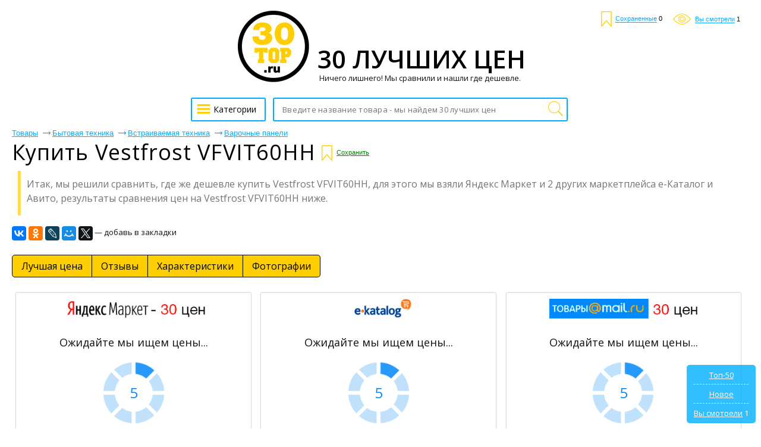

--- FILE ---
content_type: text/html; charset=utf-8
request_url: https://aflt.market.yandex.ru/widgets/service?appVersion=4e3c53b3d5b5ecec91b93b9c3c0637f348aa0ce5
body_size: 487
content:

        <!DOCTYPE html>
        <html>
            <head>
                <title>Виджеты, сервисная страница!</title>

                <script type="text/javascript" src="https://yastatic.net/s3/market-static/affiliate/2393a198fd495f7235c2.js" nonce="vHfQHmcuDiOmsy7o55iyOg=="></script>

                <script type="text/javascript" nonce="vHfQHmcuDiOmsy7o55iyOg==">
                    window.init({"browserslistEnv":"legacy","page":{"id":"affiliate-widgets:service"},"request":{"id":"1768985877372\u002F5de1ac54e80d84eb2a5fd51ee2480600\u002F1"},"metrikaCounterParams":{"id":45411513,"clickmap":true,"trackLinks":true,"accurateTrackBounce":true}});
                </script>
            </head>
        </html>
    